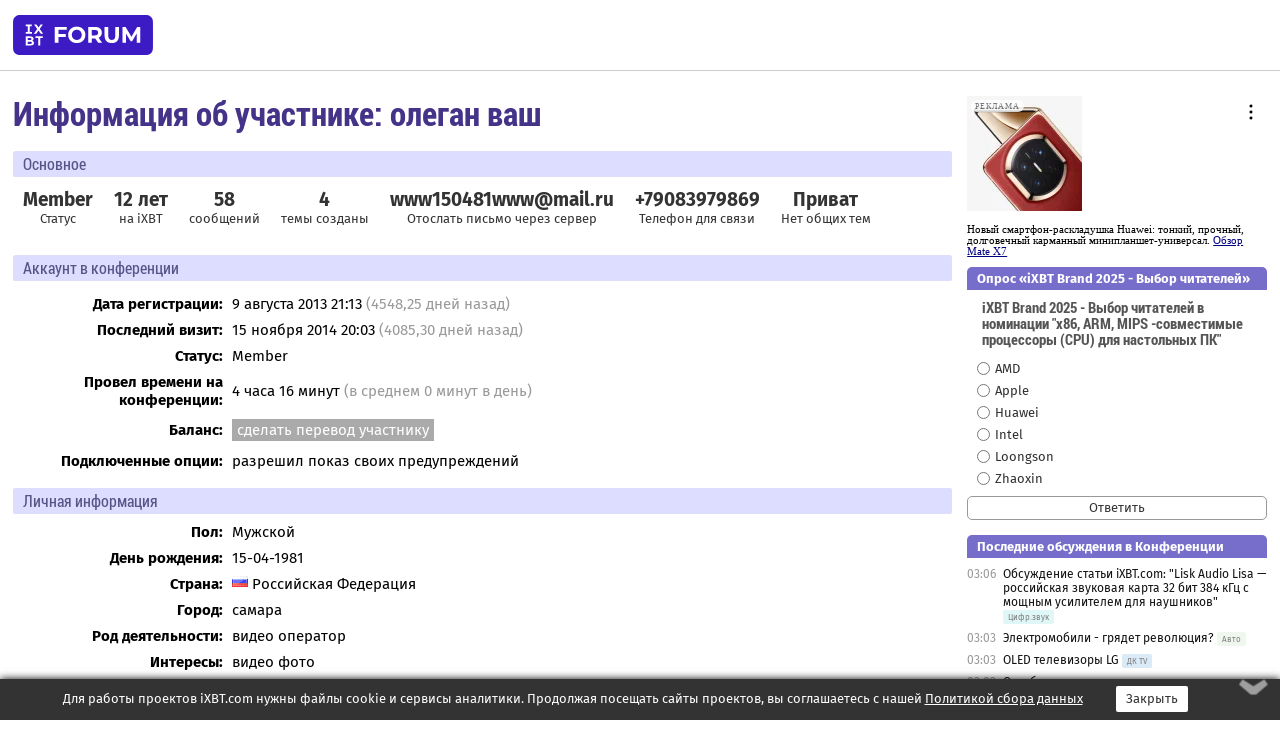

--- FILE ---
content_type: text/html; charset=windows-1251
request_url: https://forum.ixbt.com/users.cgi?id=info:%EE%EB%E5%E3%E0%ED%20%E2%E0%F8
body_size: 6802
content:
<!DOCTYPE html>
<html lang="ru">

<head>
<title>Информация об участнике: олеган ваш - Конференция iXBT.com</title>
<meta name="description" content="forum.iXBT.com - крупнейший форум о технике и технологиях в Рунете">
<meta name="viewport" content="width=device-width, initial-scale=1">
<meta name="theme-color" content="#88c"/>
<link rel="shortcut icon" href="/favicon.ico?2025">
<link rel="apple-touch-icon" href="/favicon-apple-touch-icon.png">
<link rel="icon" type="image/svg+xml" href="/favicon.svg" >
<link rel="manifest" href="/forum.webmanifest">
<link rel="preload" as="script" href="https://ajax.googleapis.com/ajax/libs/jquery/3.2.1/jquery.min.js"> 
<link rel="preload" as="script" href="/main.js?1768899744"> 
<link rel="stylesheet" href="/style.css?1768899744">
<script src="https://ajax.googleapis.com/ajax/libs/jquery/3.2.1/jquery.min.js"></script>
<script src="/main.js?1768899744"></script>
<meta name="robots" content="noindex, nofollow"/>
<script async src="https://yandex.ru/ads/system/header-bidding.js"></script><script type="text/javascript">var aAdvList = [];var adUnits = [];isMobile = false || (window.innerWidth < 740);isDesktop = false || (window.innerWidth > 1080);isPad = false || ((window.innerWidth >= 740) && (window.innerWidth <= 1080));if (isMobile) {adUnits = [{code:'m10',sizes:[[300,250],[336,280],[300,300]],bids:[{bidder:'betweenDigital',params:{placementId:3895019}},{bidder:'otm',params:{placementId:2164}},{bidder:'mytarget',params:{placementId:623218}},{bidder:'mediasniper',params:{placementId:17383}},{bidder:'sape',params:{placementId:875106}}]},{code:'m20',sizes:[[300,250],[336,280],[300,300]],bids:[{bidder:'betweenDigital',params:{placementId:3895020}},{bidder:'otm',params:{placementId:2165}},{bidder:'mytarget',params:{placementId:780304}},{bidder:'mediasniper',params:{placementId:17384}},{bidder:'sape',params:{placementId:875107}}]},{code:'m30',sizes:[[300,250],[336,280],[300,300]],bids:[{bidder:'betweenDigital',params:{placementId:2498312}},{bidder:'otm',params:{placementId:2166}},{bidder:'mytarget',params:{placementId:794229}},{bidder:'mediasniper',params:{placementId:17385}},{bidder:'sape',params:{placementId:875108}}]}];}else {if (isPad || isDesktop) {adUnits = [{code:'h10',sizes:[[728,90],[780,120],[320,50]],bids:[{bidder:'betweenDigital',params:{placementId:2498315}},{bidder:'mytarget',params:{placementId:238731}},{bidder:'mediasniper',params:{placementId:17386}},{bidder:'otm',params:{placementId:2170}},{bidder:'sape',params:{placementId:838316}}]},{code:'h20',sizes:[[728,90],[780,120],[320,50]],bids:[{bidder:'betweenDigital',params:{placementId:3895537}},{bidder:'mytarget',params:{placementId:780292}},{bidder:'mediasniper',params:{placementId:17387}},{bidder:'sape',params:{placementId:875102}},{bidder:'otm',params:{placementId:2171}}]},{code:'h30',sizes:[[728,90],[780,120],[320,50]],bids:[{bidder:'betweenDigital',params:{placementId:3917862}},{bidder:'mytarget',params:{placementId:794263}},{bidder:'mediasniper',params:{placementId:17388}},{bidder:'sape',params:{placementId:875103}},{bidder:'otm',params:{placementId:2172}}]}];}if (isDesktop) {adUnits = adUnits.concat([{code:'v10',sizes:[[300,600],[240,400],[160,600],[120,600],[300,250]],bids:[{bidder:'betweenDigital',params:{placementId:2498313}},{bidder:'mytarget',params:{placementId:238733}},{bidder:'mediasniper',params:{placementId:17389}},{bidder:'otm',params:{placementId:2168}},{bidder:'sape',params:{placementId:875104}}]},{code:'v20',sizes:[[300,600],[240,400],[160,600],[120,600],[300,250]],bids:[{bidder:'betweenDigital',params:{placementId:3895018}},{bidder:'mytarget',params:{placementId:778943}},{bidder:'mediasniper',params:{placementId:17390}},{bidder:'otm',params:{placementId:2169}},{bidder:'sape',params:{placementId:875105}}]}]);}}syncPixels = [{bidder:'betweenDigital',pixels:['https://ads.betweendigital.com/sspmatch?p=33565&r=$' + Date.now()]}];window.YaHeaderBiddingSettings = {biddersMap:{betweenDigital:797430,otm:1556362,sape:2260644,mediasniper:2221582,mytarget:788441},adUnits:adUnits,syncPixels:syncPixels,timeout:800};</script><script>window.yaContextCb = window.yaContextCb || []</script><script async src="https://yandex.ru/ads/system/context.js"></script><style>@media screen and (min-width:740px) {.horb {min-width:728px;max-width:100%;min-height:90px;text-align:center;margin-top:-1px;margin-bottom:-1px;}.mobadv,.mobb {display:none;}}@media screen and (min-width:1080px) {.vertb {text-align:center;margin-bottom:15px;background-color:#f1f1f1;min-height:600px;}}@media screen and (max-width:740px) {.mobb {text-align:center;max-width:100%;overflow:hidden;min-height:280px;}.deskadv,.horb,.vertb,.tgb {display:none;}}</style></head>

<body>
<script>load_counters()</script>

<div class="body_wrapper">
<div class="body_content">
	
<table id="top_menu_wrapper">
<tr><td id="top_menu">


<div class="left_menu_bg"></div>
<div class="left_menu" id="left_menu">
<a href="/" class="mainlogo" title="На главную страницу"></a>
<a href="javascript:;" id="left_menu_close"></a>
<div style="clear:both"></div>

<a href="/?id=all">Свежее</a> 
<a href="/search.cgi">Поиск</a>
<div class="sep"></div>
<div class='cat_title'><i class='fa fa-chevron-down'></i>Общие форумы</div><div class='cat_body'><a href="/?id=4">Техническая поддержка</a><a href="/?id=42">Компьютерный рынок</a><a href="/?id=82">Цифровой / умный дом</a><a href="/?id=79">MacLife</a><a href="/?id=111">Искусственный интеллект: технологии, практика, развитие</a><a href="/?id=78">Рынок труда в IT: образование, работа, карьера, зарплата</a><a href="/?id=100">Коммерческие темы</a></div><div class='cat_title'><i class='fa fa-chevron-down'></i>Специализированные форумы</div><div class='cat_body'><a href="/?id=8">Процессоры</a><a href="/?id=30">Разгон и охлаждение</a><a href="/?id=9">Системные платы</a><a href="/?id=27">Модули памяти</a><a href="/?id=10">Видеосистема</a><a href="/?id=73">TV- и FM-тюнеры, видеовход, видеовыход</a><a href="/?id=29">Цифровое видео: захват, монтаж, обработка</a><a href="/?id=28">Мониторы и другие устройства отображения</a><a href="/?id=20">Цифровое фото</a><a href="/?id=104">Беспилотные летательные аппараты</a><a href="/?id=12">Цифровой звук</a><a href="/?id=90">ProAudio: Профессиональное звуковое оборудование</a><a href="/?id=95">Стереосистемы</a><a href="/?id=60">Домашний кинотеатр: проигрыватели и источники сигнала</a><a href="/?id=61">Домашний кинотеатр: аудиосистема</a><a href="/?id=62">Домашний кинотеатр: ТV и проекторы</a><a href="/?id=11">Магнитные и SSD накопители</a><a href="/?id=31">Оптические носители информации</a><a href="/?id=109">Сетевые носители информации</a><a href="/?id=13">Периферия</a><a href="/?id=49">Корпуса, блоки питания, UPS</a><a href="/?id=14">Сети, сетевые технологии, подключение к интернету</a><a href="/?id=7">Системное администрирование, безопасность</a><a href="/?id=66">Серверы</a><a href="/?id=17">Ноутбуки, нетбуки и ультрабуки</a><a href="/?id=45">Планшеты и электронные книги</a><a href="/?id=16">Мобильные телефоны, смартфоны, кпк, коммуникаторы</a><a href="/?id=75">Мобильные гаджеты</a><a href="/?id=74">Операторы и технологии мобильной связи</a><a href="/?id=88">Телефония, телекоммуникации, офисные АТС</a><a href="/?id=47">Бытовая техника</a></div><div class='cat_title'><i class='fa fa-chevron-down'></i>Программы</div><div class='cat_body'><a href="/?id=22">Программы: OС и системное ПО</a><a href="/?id=23">Программы: Прикладное ПО</a><a href="/?id=76">Программы: Unix-like системы</a><a href="/?id=58">Драйверы</a><a href="/?id=24">Программы: Интернет</a><a href="/?id=26">Программирование</a></div><div class='cat_title'><i class='fa fa-chevron-down'></i>Игры</div><div class='cat_body'><a href="/?id=25">Игры для ПК</a><a href="/?id=87">Игровые консоли (игровые приставки) и игры для них</a></div><div class='cat_title'><i class='fa fa-chevron-down'></i>Авторские форумы</div><div class='cat_body'><a href="/?id=48">Электронные устройства и компоненты</a><a href="/?id=108">Клуб поклонников процессоров Intel</a></div><div class='cat_title'><i class='fa fa-chevron-down'></i>Прочие форумы</div><div class='cat_body'><a href="/?id=15">Общий</a><a href="/?id=54">Современная политика и макроэкономика</a><a href="/?id=55">История</a><a href="/?id=64">Наука, техника, технологии</a><a href="/?id=57">Банки и электронные платежи</a><a href="/?id=43">Криптовалюты, майнинг, blockchain-технологии, NFT</a><a href="/?id=65">Литература, музыка, искусство</a><a href="/?id=63">Кино</a><a href="/?id=70">Автофорум</a><a href="/?id=91">Строительство, ремонт, обустройство дома</a><a href="/?id=71">Спорт и здоровый образ жизни</a><a href="/?id=80">Кулинария, вкусная и здоровая пища, напитки, общепит</a><a href="/?id=72">Отдых, путешествия</a><a href="/?id=103">Семья, личная жизнь, взаимоотношения полов</a><a href="/?id=77">Юмор и несерьезные разговоры</a><a href="/?id=99">Сиюминутное общение, поздравления, онлайн-игры, фан-клубы участников, юмор на грани</a></div><div class='cat_title'><i class='fa fa-chevron-down'></i>Форумы поддержки портала iXBT.com</div><div class='cat_body'><a href="/?id=6">О работе сайта iXBT.com и его проектов (кроме конференции)</a><a href="/?id=97">Отзывы о работе розничных компьютерных компаний</a><a href="/?id=5">О будущем конференции</a></div><div class='cat_title'><i class='fa fa-chevron-down'></i>Архивы конференции</div><div class='cat_body'><a href="/?id=3">Бесплатные объявления KOMOK.com</a><a href="/?id=46">Архив &quot;О Конференции&quot;</a><a href="/?id=36">Архив &quot;Процессоры&quot;</a><a href="/?id=83">Архив &quot;Разгон и охлаждение&quot;</a><a href="/?id=37">Архив &quot;Системные платы&quot;</a><a href="/?id=39">Архив &quot;Модули памяти&quot;</a><a href="/?id=38">Архив &quot;Видеосистема&quot;</a><a href="/?id=59">Архив &quot;Видеозахват&quot;</a><a href="/?id=51">Архив &quot;Мониторы и другие устройства отображения&quot;</a><a href="/?id=84">Архив &quot;Цифровое изображение&quot;</a><a href="/?id=89">Архив &quot;Цифровой звук&quot;</a><a href="/?id=52">Архив &quot;Периферия&quot;</a><a href="/?id=68">Архив &quot;Корпуса, блоки питания, UPS&quot;</a><a href="/?id=86">Архив &quot;Коммуникации: сети и сетевые технологии&quot;</a><a href="/?id=32">Домашний интернет, модемы (архив)</a><a href="/?id=81">Архив &quot;Системное администрирование, безопасность&quot;</a><a href="/?id=41">Архив &quot;Мобильная связь&quot;</a><a href="/?id=112">Программы Microsoft: Windows, Office, Server, Windows Live</a><a href="/?id=67">Архив &quot;OС и системное ПО&quot;</a><a href="/?id=69">Архив &quot;Программы: Интернет&quot;</a><a href="/?id=40">Архив &quot;Программирование&quot;</a><a href="/?id=21">Форум прикладных программистов</a><a href="/?id=53">Архив &quot;Электронные устройства и компоненты&quot;</a><a href="/?id=35">Архив &quot;Околокомпьютерный Флейм & Общий&quot;</a><a href="/?id=34">Архив &quot;Полемика (Злобный Флейм)&quot;</a><a href="/?id=106">Околоавтомобильный Флейм</a><a href="/?id=33">Форум ремонтников</a><a href="/?id=98">Вопросы компании Intel</a><a href="/?id=105">Фотокамеры Samsung</a><a href="/?id=93">Форум о магазине приложений RuStore</a><a href="/?id=110">Форум по продукции компании Huawei</a><a href="/?id=101">Архив &quot;Рынок труда  в IT: вакансии и резюме&quot;</a><a href="/?id=96">Финансовое и корпоративное ПО</a><a href="/?id=94">Программирование: OpenSource</a></div>
<div class="sep"></div>
<div class='cat_title'><i class='fa fa-chevron-down'></i>Справка и сервисы</div>
<div class='cat_body'>
<a href="/?id=rules">Правила конференции</a>
<a href="/?id=faq">FAQ по конференции</a>
<a href="/users.cgi?id=admin" onclick="left_menu_close(); faq_open();return false;">Связаться с администрацией</a>
<a href="/users.cgi?id=list">Список участников</a>
<a href="/?id=stats">Cтатистика</a>
<a href="/?id=votingmodinfo">Опросы оценки обстановки в форумах</a>
<a href="/?id=votings">Опросы</a>
<a href="/users.cgi?id=moderatorform">Хотите стать модератором?</a>
</div>
<div class='cat_title'><i class='fa fa-chevron-down'></i>Другие проекты iXBT.com</div>
<div class='cat_body'>
<a target="_blank" rel="noopener" href="https://ixbt.com/">iXBT.com</a>
<a target="_blank" rel="noopener" href="https://www.ixbt.com/live/">Блоги</a>
<a target="_blank" rel="noopener" href="https://ixbt.games/">Games</a>
<a target="_blank" rel="noopener" href="https://ixbt.video/">Видео</a>
<a target="_blank" rel="noopener" href="https://ixbt.market/">Market</a>
<a target="_blank" rel="noopener" href="https://prosound.ixbt.com/">Prosound</a>
<a target="_blank" rel="noopener" href="https://smb.ixbt.com/">ПроБизнес</a>
</div>
<div class="cat_footer">
<a target="_blank" href="/?id=rules:cookie">Политика использования cookie</a>
<a target="_blank" href="/?id=rules:persdatapolicy">Политика защиты и обработки персональных данных</a>
<a target="_blank" href="https://www.ixbt.com/page/advert.html">Размещение рекламы</a>
<a target="_blank" rel="noopener" style="margin-top:10px; color:#999" href="https://www.ixbt.com/">© iXBT.com 1999-2026</a>
</div>

</div>


<a class="top mainlogo" href="/" title="На главную страницу"></a>

<div class="top" id="top_menu_list"></div>


<div class="top" id="top_menu_all"><a class="top" href="/?id=all" title="Свежее"><span class="text">Свежее</span><span class="icon"><i class="far fa-list-alt"></i></span></a></div><div class="top"><a class="top" href="/users.cgi?id=register"><span class="text">Зарегистрироваться</span><span class="icon"><i class="fa fa-sign-in-alt"></i>
</span></a></div>



<div class="top" id="honor"><a class="top" data-menuitem="honor" href="https://www.ixbt.com/cgi-bin/click_i.cgi?id=126656&pg=6693135" target="_blank"><div><img src="2021-honor-logo2.svg"></div></a></div>
<div class="top right last" id="top_menu_login"><a class="top" href="javascript:;" onClick="box_login(0)" title="Войти"><span class="login"><svg xmlns="http://www.w3.org/2000/svg" viewBox="0 0 18 18" width="16" height="16"><path d="M9 0C6.4 0 4.2 2.1 4.2 4.8c0 2.6 2.1 4.8 4.8 4.8s4.8-2.1 4.8-4.8C13.8 2.1 11.6 0 9 0zm0 7.5c-1.5 0-2.8-1.2-2.8-2.8S7.5 2 9 2s2.8 1.2 2.8 2.8S10.5 7.5 9 7.5zM14.5 12c-1.9-1.1-4-1.4-5.5-1.4S5.4 11 3.5 12C1.6 13.1 0 15 0 18h2c0-2.1 1.1-3.4 2.5-4.2 1.5-.9 3.3-1.2 4.5-1.2s3 .3 4.5 1.1c1.4.8 2.5 2.1 2.5 4.2h2c0-2.9-1.6-4.8-3.5-5.9z" fill="currentColor"></path></svg>Войти</span></a></div>


<div class="top right" id="top_menu_search"><a class="top" href="/search.cgi" title="Поиск"><svg xmlns="http://www.w3.org/2000/svg" viewBox="0 0 512 512" width="23" height="23"><path d="M416 208c0 45.9-22.868 96.69-47.968 131.09l124.697 125c12.485 12.516 15.65 24.505 3.15 37.005-12.5 12.5-26.079 14.105-38.579 1.605L330.7 376c-34.4 25.2-76.8 40-122.7 40C93.1 416 0 322.9 0 208S93.1 0 208 0s208 93.1 208 208zM208 368c79.53 0 160-80.471 160-160S287.53 48 208 48 48 128.471 48 208s80.47 160 160 160z" fill="currentColor"></path></svg></a></div>

</td></tr></table>
<script>
var topmenulist = [['Общие форумы',[4,42,82,79,111,78,100]],['Специализированные форумы',[8,30,9,27,10,73,29,28,20,104,12,90,95,60,61,62,11,31,109,13,49,14,7,66,17,45,16,75,74,88,47]],['Программы',[22,23,76,58,24,26]],['Игры',[25,87]],['Авторские форумы',[48,108]],['Прочие форумы',[15,54,55,64,57,43,65,63,70,91,71,80,72,103,77,99]],['Форумы поддержки портала iXBT.com',[6,97,5]]];
top_menu_init();
setTimeout("setSize();", 100);
var user_premium=0, fav_count=0, menu_forum_number='', rc_time='29484010', show_avatars="", show_topic_date=0, postform_key="", user_forumpage_topics=""; 

</script>

	



	<div class="body_content_table"><div class="column left">

<div class="folders"><div class="links"></div><div class="title">Информация об участнике: олеган ваш</div></div>

<div class="info_block ">
<div class="title">Основное</div>



<div class="sub"><div class="bold">Member</div>Статус</div>

<div class="sub"><div class="bold">12 лет</div>на iXBT</div>
<div class="sub"><div class="bold">58</div>сообщений</div><div class="sub"><div class="bold">4</div>темы созданы</div>






<div class="sub"><div class="bold">
<script>
text1='www150481www'+'%40'+'mail.ru';
text2=text1.replace(/%40/ig, "@");
document.write('<a href="'+'mai'+'lto:'+text1+'">'+text2+'</a>')
</script></div><a href="/users.cgi?id=email:%EE%EB%E5%E3%E0%ED%20%E2%E0%F8">Отослать письмо через сервер</a></div><div class="sub"><div class="bold"><a href="tel:+79083979869">+79083979869</a></div>Телефон для связи</div>
<div class="sub"><a href="/post.cgi?id=private:%EE%EB%E5%E3%E0%ED%20%E2%E0%F8"><div class="bold">Приват</div>Нет общих тем</a></div>
</div>





<div class="info_block">
<table>
<tr><td colspan=2 style="padding:0 0 10px 0"><div class="title">Аккаунт в конференции</div></td></tr>

<tr><th>Дата регистрации:</th><td>9 августа 2013 21:13 <span class='gray'>(4548,25 дней назад)</span></td></tr>
<tr><th style="vertical-align:middle">Последний визит:</th><td style="vertical-align:middle">15 ноября 2014 20:03 <span class='gray'>(4085,30 дней назад)</span></td></tr>
<tr><th>Статус:</th><td>Member</td></tr>


<tr><th><span title='Статистика подсчитывается с 16 июня 2008 года'>Провел времени на конференции</span>:</th><td>4 часа 16 минут <span class='gray'>(в среднем 0 минут в день)</span></td></tr>
<tr><th style="line-height: 1.9">Баланс:</th><td> <a href="/?id=cabinet:pay_transfer&to_nick_id=1019539" class="boxgray">сделать перевод участнику</a></td></tr>

<tr><th>Подключенные опции:</th><td>разрешил показ своих предупреждений</td></tr>

<tr><td colspan=2 style="padding-bottom: 10px"></td></tr>
<tr><td colspan=2 style="padding:0 0 5px 0"><div class="title">Личная информация </div></td></tr>
<tr><th>Пол:</th><td>Мужской</td></tr><tr><th>День рождения:</th><td>15-04-1981</td></tr><tr><th>Страна:</th><td><span class="flag ru left"></span> Российская Федерация</td></tr><tr><th>Город:</th><td>самара</td></tr><tr><th>Род деятельности:</th><td>видео оператор</td></tr><tr><th>Интересы:</th><td>видео фото</td></tr><tr><th>Домашняя страница:</th><td><a href="http://vk.com/ozhulev81#/ozhulev81" target="_blank">http://vk.com/ozhulev81#/ozhulev81</a></td></tr>
</table>

</div>
<div class="info_block"><div class="title">Статистика сообщений</div><table class='posts'><tr><td rowspan=2>Форум</td><td align=center rowspan=2>№ в<br>ТОП</td><td align=center colspan=2>Ответов</td><td align=center colspan=4>Благодарностей</td><td align=center colspan=2>Порицаний</td></tr><tr><td align=center>&nbsp;</td><td align=center>%</td><td align=center>Дал</td><td align=center>Получил</td><td align=center>Дал кр</td><td align=center>Получил кр</td><td align=center>Дал</td><td align=center>Получил</td></tr><tr class="over"><td bgcolor="#F0FFF0"><a href="/search.cgi?user=%20%EE%EB%E5%E3%E0%ED%20%E2%E0%F8&forums=4&date_days=4549" title="Поиск сообщений в форуме">1. Техническая поддержка</a></td><td align=center></td><td align=center>50</td><td align=center>86,21</td><td align=center></td><td align=center></td><td align=center></td><td align=center></td><td align=center></td><td align=center></td></tr><tr class="over"><td bgcolor="#D0F0E0"><a href="/search.cgi?user=%20%EE%EB%E5%E3%E0%ED%20%E2%E0%F8&forums=29&date_days=4549" title="Поиск сообщений в форуме">2. Цифровое видео: захват, монтаж, обработка</a></td><td align=center></td><td align=center>5</td><td align=center>8,62</td><td align=center></td><td align=center></td><td align=center></td><td align=center></td><td align=center></td><td align=center></td></tr><tr class="over"><td bgcolor="#FFF0C0"><a href="/search.cgi?user=%20%EE%EB%E5%E3%E0%ED%20%E2%E0%F8&forums=11&date_days=4549" title="Поиск сообщений в форуме">3. Магнитные и SSD накопители</a></td><td align=center></td><td align=center>3</td><td align=center>5,17</td><td align=center></td><td align=center></td><td align=center></td><td align=center></td><td align=center></td><td align=center></td></tr><tr class='over'><td align=right>Всего:&nbsp;</td><td></td><td align=center>58</td><td align=center>100</td><td align=center></td><td align=center></td><td align=center></td><td align=center></td><td align=center></td><td align=center></td></tr><tr><td align=right>Среднее число сообщений в день:&nbsp;</td><td></td><td colspan=1 align=center>0,01</td></tr></table></div>
<div class="info_block"><div class="title">Последние сообщения <a class="boxgray" style="font-size:11pt; margin-left:10px" href="/?id=userposts:%EE%EB%E5%E3%E0%ED%20%E2%E0%F8&sort=user&showmess=true">подробнее</a> <a class="boxgray" style="font-size:11pt; margin-left:5px"href="/search.cgi?user=%20%EE%EB%E5%E3%E0%ED%20%E2%E0%F8&date_days=4549">поиск всех сообщений</a></div><table class="posts last"><tr class="over"><td bgcolor="#D0F0E0" nowrap align=right><a href="topic.cgi?id=29:35583#17">15.11.2014 19:59</a></td><td><a href="topic.cgi?id=29:35583">Запись звука на видео камеру.</a></td></tr>
<tr class="over"><td bgcolor="#F0FFF0" nowrap align=right><a href="topic.cgi?id=4:122126#9">28.08.2013 21:45</a></td><td><a href="topic.cgi?id=4:122126">Вылетает программа Pinnacle Studio 16.</a></td></tr>
<tr class="over"><td bgcolor="#F0FFF0" nowrap align=right><a href="topic.cgi?id=4:121988#12">14.08.2013 21:48</a></td><td><a href="topic.cgi?id=4:121988">На рабочем столе вылезла надпись.</a></td></tr>
<tr class="over"><td bgcolor="#F0FFF0" nowrap align=right><a href="topic.cgi?id=4:121946#11">14.08.2013 19:47</a></td><td><a href="topic.cgi?id=4:121946">Подключение телевизора в качестве 2 монитора через кабель VGA-3RCA KRAMER C-GM/3RVM-3 0.9 м к компьютеру</a></td></tr>
<tr class="over"><td bgcolor="#F0FFF0" nowrap align=right><a href="topic.cgi?id=4:114297-50#1514">11.08.2013 17:17</a></td><td><a href="topic.cgi?id=4:114297">Помощь в борьбе с вирусами (чтение инструкции в шапке темы обязательно!)</a></td></tr>
</table></div>








</div>
<script>print_rc('','<div class="deskadv"><div class="tgb tgb_bordered" id="tgb11"><\/div><\/div><script>if (isDesktop) {window.yaContextCb.push(()=>{Ya.adfoxCode.create({ownerId:263225,containerId:\'tgb11\',params:{p1:\'bzjhc\',p2:\'fugq\',puid1:\'y\',puid2:\'m\'}})})}<\/script>','<div class="deskadv" id="v-10"><div class="vertb vertb1" id="v10"><\/div><\/div><script>if (isDesktop) {window.yaContextCb.push(()=>{Ya.adfoxCode.create({ownerId:263225,containerId:\'v10\',params:{pp:\'max\',ps:\'cpss\',p2:\'ftrh\',puid1:\'y\',puid2:\'m\',puid1:\'\',puid2:\'\',puid10:\'forum\'}})})}<\/script>','<div class="deskadv" id="v-20"><div class="vertb vertb1" id="v20"><\/div><\/div><script>if (isDesktop) {window.yaContextCb.push(()=>{Ya.adfoxCode.create({ownerId:263225,containerId:\'v20\',params:{pp:\'may\',ps:\'cpss\',p2:\'ftrh\',puid1:\'y\',puid2:\'m\',puid1:\'\',puid2:\'\',puid10:\'forum\'}})})}<\/script>')</script>
</div>
</div>

<script>print_footer('<div class="mobadv ban280" id="m-30"><div class="mobb mobb2" id="m30"><\/div><\/div><script>if (isMobile) {window.yaContextCb.push(()=>{Ya.adfoxCode.create({ownerId:263225,containerId:\'m30\',params:{pp:\'men\',ps:\'cpss\',p2:\'ftsc\',puid1:\'y\',puid2:\'m\',puid1:\'\',puid2:\'\',puid10:\'forum\'}})})}<\/script>');</script>
</div>

</body>
</html>


--- FILE ---
content_type: application/javascript; charset=windows-1251
request_url: https://forum.ixbt.com/rc_data.js?undefined
body_size: 9166
content:
rss={};
rss['main']=['<a href="http://www.ixbt.com/">Статьи iXBT.com</a>',[['18:45<b>вчера</b>','https://www.ixbt.com/ds/khadas-tea-pro-review.html','Портативный ЦАП/усилитель Khadas Tea Pro: в гармонии со смартфоном'],['13:00<b>вчера</b>','https://www.ixbt.com/home/polaris-pvcw-0101-review.html','Вертикальный моющий пылесос Polaris PVCW 0101: время работы до 50 минут, 5 разных насадок, отключаемая голосовая озвучка'],['11:15<b>вчера</b>','https://www.ixbt.com/platform/gigabyte-x670e-aorus-pro-x-review.html','Материнская плата Gigabyte X670E Aorus Pro X на чипсете AMD X670E: аналог топового решения на основе AMD X870E, но с более адекватной ценой'],['<b>2 дня назад</b>','https://www.ixbt.com/supply/deepcool-ch160-review.html','Корпус DeepCool CH160: оснащенная ручкой для переноски и весьма компактная модель под платы Mini-ITX'],['<b>2 дня назад</b>','https://www.ixbt.com/home/steba-hw3-review.html','Диспенсер горячей воды (проточный водонагреватель) Steba HW 3 Digital Fast: 4-литровый бак, широкий диапазон температурных настроек и защита от детей'],['<b>2 дня назад</b>','https://www.ixbt.com/mobile/huawei-mate-x7-review.html','Смартфон-раскладушка Huawei Mate X7: тонкий, прочный, долговечный карманный минипланшет-универсал'],['<b>3 дня назад</b>','https://www.ixbt.com/3dv/video-chart-0126.html','Выбираем лучшую видеокарту на январь 2026 года на основе сравнения 30 ускорителей 3D-графики в 28 тестах (с и без RT/DLSS/FSR/XeSS) в 3 разрешениях'],['<b>3 дня назад</b>','https://www.ixbt.com/home/redmond-mc128-review.html','Мультиварка Redmond («Редмонд») МС128: миниатюрная полнофункциональная модель для небольшой кухни'],['<b>3 дня назад</b>','https://www.ixbt.com/printers/xppen-artist-ultra-16-review.html','Интерактивный монитор XPPen Artist Ultra 16: топовый планшет для рисования с экраном 4K OLED'],['<b>4 дня назад</b>','https://www.ixbt.com/home/garlyn-master-style-elite-review.html','Фен-стайлер Garlyn Master Style Elite: современный помощник в сушке и укладке волос']]];
rss['other']=['<a href="http://www.ixbt.com/news/">Новости iXBT.com</a>',[['02:57','https://www.ixbt.com/news/2026/01/22/iskusstvennyj-intellekt-i-skorb-novoe-issledovanie-fiksiruet-rost-voskreshenij-po-vsemu-miru.html','Искусственный интеллект и скорбь: новое исследование фиксирует рост «воскрешений» по всему миру'],['02:48','https://www.ixbt.com/news/2026/01/22/v-centre-mlechnogo-puti-vpervye-zaregistrirovany-redkie-vspyshki-belyh-karlikov-v-millimetrovom-diapazone.html','В центре Млечного Пути впервые зарегистрированы редкие вспышки белых карликов в миллиметровом диапазоне'],['02:41','https://www.ixbt.com/news/2026/01/22/razgadana-tajna-rosta-sverhmassivnyh-chjornyh-dyr-v-rannej-vselennoj-bez-tjazhjolyh-zarodyshej.html','Разгадана тайна роста сверхмассивных чёрных дыр в ранней Вселенной без «тяжёлых зародышей»'],['02:31','https://www.ixbt.com/news/2026/01/22/vpervye-za-predelami-lokalnoj-vselennoj-obnaruzhen-zhjoltyj-sverhgigant.html','Впервые за пределами локальной Вселенной обнаружен жёлтый сверхгигант'],['01:20','https://www.ixbt.com/news/2026/01/22/samsung-2025-19-vivo.html','Samsung теряет ключевой рынок: продажи смартфонов в Индии в 2025 году упали на 19%, устройства Vivo продаются куда лучше'],['01:07','https://www.ixbt.com/news/2026/01/22/nissan-x-trail-rogue.html','Владельцы Nissan X-Trail (Rogue) подают в суд на автопроизводителя — задние стекла внезапно «взрываются»'],['01:04','https://www.ixbt.com/news/2026/01/22/jekipazh-crew11-na-presskonferencii-prokommentiroval-dosrochnoe-zavershenie-missii.html','Экипаж Crew-11 на пресс-конференции прокомментировал досрочное завершение миссии'],['00:59','https://www.ixbt.com/news/2026/01/22/apple-chatgpt-siri.html','Apple готовит полноценный ответ на ChatGPT в виде чат-бота Siri и совершенно новое устройство в виде ИИ-значка'],['00:51','https://www.ixbt.com/news/2026/01/22/ryzen-ai-max-ssd-zotac-zbox-magnus-eamax.html','Двухлитровый мини-ПК с мощнейшим процессором Ryzen AI Max и местом для трёх SSD. Представлен Zotac Zbox Magnus EAMAX'],['00:50','https://www.ixbt.com/news/2026/01/22/10-001-38-80-realme-p4-power-29.html','10 001 мАч, 38 дней в режиме ожидания, 80 Вт: Realme P4 Power с рекордной батареей представят 29 января']]];
rss[8]=['<a href="http://www.ixbt.com/">Новости CPU от iXBT.com</a>',[['22:55<b>вчера</b>','https://www.ixbt.com/news/2026/01/21/v-rossii-pojavitsjamegakorporacija-po-proizvodstvu-processorov--nachnut-s-28nanometrovyh-chipov.html','В России появится мегакорпорация по производству процессоров — начнут с 28-нанометровых чипов'],['20:34<b>вчера</b>','https://www.ixbt.com/news/2026/01/21/core-i9-12900k-core-i9-12700k-cpu-alder-lake-intel.html','Пришло время попрощаться с Core i9-12900K, Core i7-12700K и другими CPU линейки Alder Lake: Intel снимает эти процессоры с производства'],['19:26<b>вчера</b>','https://www.ixbt.com/news/2026/01/21/nvidia-apple-tsmc.html','ИИ меняет рынок полупроводников: Nvidia впервые за много лет обошла Apple по объёму заказов у TSMC'],['<b>2 дня назад</b>','https://www.ixbt.com/news/2026/01/20/samsung-exynos-2600-heat-pass-block-hpb.html','Разработка Samsung для Exynos 2600 появится и в платформах других компаний. Технология Heat Pass Block (HPB) позволит снизить нагрев'],['<b>2 дня назад</b>','https://www.ixbt.com/news/2026/01/20/intel-vyigrala-krupnyj-kontrakt-ministerstva-vojny-ssha-ona-budet-razrabatyvat-i-postavljat-chipy-v-ramkah-kontrakta.html','Intel выиграла крупный контракт Министерства войны США. Она будет разрабатывать и поставлять чипы в рамках контракта SHIELD'],['<b>2 дня назад</b>','https://www.ixbt.com/news/2026/01/20/x86-arm-soc-nvidia-n1-n1x.html','Битва x86 и Arm грянет с новой силой. Ноутбуки с SoC Nvidia N1/N1X выйдут уже во втором квартале'],['<b>2 дня назад</b>','https://www.ixbt.com/news/2026/01/20/razrabotchiki-rossijskogo-litografa-zapustili-moshnuju-liniju-korpusirovanija-chipov.html','Разработчики российского литографа запустили мощную линию корпусирования чипов'],['<b>3 дня назад</b>','https://www.ixbt.com/news/2026/01/19/zapusk-uzhe-v-avguste-i-bez-vsjakih-problem-s-dostupnostju-pamjati-uskoriteli-dlja-ii-nvidia-rubin-uzhe-v-jetomu-godu.html','Запуск уже в августе и без всяких проблем с доступностью памяти. Ускорители для ИИ Nvidia Rubin уже в этому году будут доступны самым крупным клиентам'],['<b>3 дня назад</b>','https://www.ixbt.com/news/2026/01/19/samsung-euv-2-2026.html','Samsung начнёт тестирование EUV-литографии в США в марте, полноценное производство 2-нанометровых чипов — во второй половине 2026 года'],['<b>3 дня назад</b>','https://www.ixbt.com/news/2026/01/19/8-amd-5-75-ryzen-7-9850x3d.html','Новый игровой 8-ядерник AMD с большим кэшем, способный держать 5,75 ГГц на всех ядрах: Ryzen 7 9850X3D засветился в тесте']]];
rss[10]=['<a href="http://www.ixbt.com/">Новости 3D-видео от iXBT.com</a>',[['18:19<b>вчера</b>','https://www.ixbt.com/news/2026/01/21/intel-arc-b70-pro.html','Intel вскоре выпустит свою лучшую видеокарту текущего поколения, но пока не для геймеров. К выходу готовится Arc B70 Pro'],['17:25<b>вчера</b>','https://www.ixbt.com/news/2026/01/21/amazon-geforce-rtx-5080-1850.html','Amazon по ошибке подарил покупателю GeForce RTX 5080 за 1850 долларов'],['<b>2 дня назад</b>','https://www.ixbt.com/news/2026/01/20/geforce-rtx-5080.html','Пользователь заказал GeForce RTX 5080, а её подменили, но на другую вполне современную видеокарту'],['<b>2 дня назад</b>','https://www.ixbt.com/news/2026/01/20/videokarty-podorozhajut-eshjo-silnee-nvidia-povysila-ceny-na-nabory-pamjati-a-msi-povyshaet-ceny-dlja-distributorov.html','Видеокарты подорожают ещё сильнее. Nvidia повысила цены на наборы памяти, а MSI повышает цены для дистрибуторов'],['<b>3 дня назад</b>','https://www.ixbt.com/news/2026/01/19/geforce-rtx-5070-ti-radeon-rx-9070-xt-amazon.html','Покупатели отворачиваются от подорожавших GeForce RTX 5070 Ti и Radeon RX 9070 XT: эти ускорители вылетели из топа продаж Amazon в США'],['<b>3 дня назад</b>','https://www.ixbt.com/news/2026/01/19/zephyr-geforce-rtx-4070-ti-super-mini-itx.html','Zephyr создаёт первую на рынке GeForce RTX 4070 Ti Super формата Mini-ITX '],['<b>3 дня назад</b>','https://www.ixbt.com/news/2026/01/19/jekranov-v-korpusah-i-videokartah-bylo-malo-zalman-vstroila-jekran-v-derzhatel-videokarty-i-jeto-interesnaja-ideja.html','Экранов в корпусах и видеокартах было мало: Zalman встроила экран в держатель видеокарты, и это интересная идея'],['<b>3 дня назад</b>','https://www.ixbt.com/news/2026/01/19/geforce-rtx-4080-rtx-3060.html','Купил GeForce RTX 4080, а оказалось, что внутри чип от RTX 3060. Китайский блогер показал очередную схему мошенничества'],['<b>3 дня назад</b>','https://www.ixbt.com/news/2026/01/19/geforce-dns-gtx-1660-ti-rtx-2060-rtx-3060.html','Ретро-видеокарты GeForce снова в России: в DNS стартовали продажи «новых» GTX 1660 Ti, RTX 2060 и RTX 3060'],['<b>3 дня назад</b>','https://www.ixbt.com/news/2026/01/19/geforce-gtx-1050-ti-10.html','В России вновь начали продавать GeForce GTX 1050 Ti — этой видеокарте уже 10 лет']]];
rss[12]=['<a href="http://www.ixbt.com/">Новости (цифровой звук) от iXBT.com</a>',[['00:59','https://www.ixbt.com/news/2026/01/22/apple-chatgpt-siri.html','Apple готовит полноценный ответ на ChatGPT в виде чат-бота Siri и совершенно новое устройство в виде ИИ-значка'],['18:41<b>вчера</b>','https://www.ixbt.com/news/2026/01/21/openai-objazalas-oplachivat-svoi-rashody-na-cod-sama-chtoby-zhiteli-sosednih-regionov-ne-platili-bolshe-za.html','OpenAI обязалась оплачивать свои расходы на ЦОД сама, чтобы жители соседних регионов не платили больше за электроэнергию'],['16:47<b>вчера</b>','https://www.ixbt.com/news/2026/01/21/japonija-zapustila-jadernyj-reaktor-vpervye-posle-fukusimy.html','Япония возобновила работу ядерного реактора №6 впервые после Фукусимы'],['16:39<b>вчера</b>','https://www.ixbt.com/news/2026/01/21/siemens-general-electric.html','Россия полностью освоила ремонт и обслуживание сложнейших турбин Siemens и General Electric'],['14:30<b>вчера</b>','https://www.ixbt.com/news/2026/01/21/nviida-anna-s-archive.html','Nvidia обвиняют в том, что она использовала миллионы книг из пиратской библиотеки Anna&apos;s Archive для обучения ИИ'],['11:20<b>вчера</b>','https://www.ixbt.com/news/2026/01/21/vo-vkontakte-pojavilis-shopsy-ot-avtorov-kontenta.html','Во «ВКонтакте» появились «шопсы» от авторов контента'],['10:01<b>вчера</b>','https://www.ixbt.com/news/2026/01/21/mts-zapustil-treidin-na-umnye-kolonki-i-chasy.html','МТС запустил трейд-ин на умные колонки и часы'],['08:02<b>вчера</b>','https://www.ixbt.com/news/2026/01/21/atommash-obespechit-oborudovaniem-ajes-akkuju-i-jeldabaa.html','«Атоммаш» обеспечит оборудованием АЭС «Аккую» и «Эль-Дабаа»'],['<b>2 дня назад</b>','https://www.ixbt.com/news/2026/01/20/centry-obrabotki-dannyh-stali-samym-bystrorastushim-segmentom-na-rynke-stroitelstva-ssha.html','Центры обработки данных стали самым быстрорастущим сегментом на рынке строительства США'],['<b>2 дня назад</b>','https://www.ixbt.com/news/2026/01/20/prodolzhit-slushat-s-mesta-do-kotorogo-dochital-spotify-testiruet-sinhronizaciju-audioknig-s-bumazhnymi-izdanijami.html','Продолжить слушать с места, до которого дочитал: Spotify тестирует синхронизацию аудиокниг с бумажными изданиями']]];
rss[16]=['<a href="http://www.ixbt.com/">Мобильные новости от iXBT.com</a>',[['01:20','https://www.ixbt.com/news/2026/01/22/samsung-2025-19-vivo.html','Samsung теряет ключевой рынок: продажи смартфонов в Индии в 2025 году упали на 19%, устройства Vivo продаются куда лучше'],['00:50','https://www.ixbt.com/news/2026/01/22/10-001-38-80-realme-p4-power-29.html','10 001 мАч, 38 дней в режиме ожидания, 80 Вт: Realme P4 Power с рекордной батареей представят 29 января'],['00:39','https://www.ixbt.com/news/2026/01/22/17-600-120-full-hd-8849-tank-x.html','17 600 мАч, 120 Вт, встроенный проектор с разрешением Full HD, ночное видение и сверхъяркий фонарь: представлен неубиваемый смартфон 8849 Tank X'],['19:44<b>вчера</b>','https://www.ixbt.com/news/2026/01/21/samsung-galaxy-s26-galaxy-s26-plus-galaxy-s26-ultra.html','Раскрыты даты предзаказов и старта предпродаж Samsung Galaxy S26, Galaxy S26 Plus и Galaxy S26 Ultra — ждать осталось недолго'],['18:30<b>вчера</b>','https://www.ixbt.com/news/2026/01/21/iphone-boe-apple-samsung.html','Китайские экраны в iPhone станут встречаться немного реже. Из-за проблем у BOE компания Apple передала половину её заказов компании Samsung'],['14:33<b>вчера</b>','https://www.ixbt.com/news/2026/01/21/samsung-galaxy-s26-2.html','Официальный скриншот выдал уникальную «фишку» экрана Samsung Galaxy S26'],['14:21<b>вчера</b>','https://www.ixbt.com/news/2026/01/21/700-motorola-signature.html','Тонкий и лёгкий флагман с американской родословной будет стоить менее 700 долларов. Раскрыты цены на Motorola Signature'],['13:27<b>вчера</b>','https://www.ixbt.com/news/2026/01/21/unihertz-titan-2-elite.html','Почти квадратный экран и физическая клавиатура. Представлен Unihertz Titan 2 Elite'],['13:24<b>вчера</b>','https://www.ixbt.com/news/2026/01/21/dve-treti-regionov-rossii-zapustili-zapis-ko-vrachu-cherez-max.html','Две трети регионов России запустили запись к врачу через Max'],['12:58<b>вчера</b>','https://www.ixbt.com/news/2026/01/21/samsung-galaxy-s26.html','«Магнитная революция»: первый магнитный внешний аккумулятор Samsung выйдет вместе с Galaxy S26']]];
rss[49]=['<a href="http://www.ixbt.com/">Новости (корпуса, блоки питания, UPS) от iXBT.com</a>',[['13:16<b>вчера</b>','https://www.ixbt.com/news/2026/01/21/v-gorah-severnoj-korei-zapustili-moshnejshuju-solnechnuju-jelektrostanciju--i-jeto-tolko-nachalo.html','В горах Северной Кореи запустили мощнейшую солнечную электростанцию — и это только начало'],['<b>2 дня назад</b>','https://www.ixbt.com/news/2026/01/20/thunderbolt-5-ssd-terramaster-d1-ssd-pro.html','Это корпус-радиатор с Thunderbolt 5 для создания внешнего SSD. Представлен TerraMaster D1 SSD Pro'],['<b>2 дня назад</b>','https://www.ixbt.com/news/2026/01/20/iphone-nubia-red-magic-45w.html','Подойдёт для iPhone и не только. Представлен магнитный внешний аккумулятор Nubia Red Magic 45W'],['<b>2 дня назад</b>','https://www.ixbt.com/news/2026/01/20/vybivaet-avtomaty-peregrevajutsja-bloki-pitanija-peregorajut-udliniteli-rossijane-zhalujutsja-na-zarjadku-tehniki-apple.html','Выбивает автоматы, перегреваются блоки питания, перегорают удлинители: россияне жалуются на зарядку техники Apple из Европы'],['<b>2 дня назад</b>','https://www.ixbt.com/news/2026/01/20/akasa-viper-h6l-m2.html','Представлен Akasa Viper H6L M2: низкопрофильный, но весьма мощный и тихий кулер'],['<b>3 дня назад</b>','https://www.ixbt.com/news/2026/01/19/cuktech-15-air-15-000-65.html','Представлен Cuktech 15 Air: портативный аккумулятор ёмкостью 15 000 мАч в компактном корпусе, способный выдать 65 Вт'],['<b>3 дня назад</b>','https://www.ixbt.com/news/2026/01/19/zalman-acrux-ii-platinum-850-1000-1200.html','Zalman представила модульные БП Acrux II Platinum мощностью 850, 1000 и 1200 Вт'],['<b>3 дня назад</b>','https://www.ixbt.com/news/2026/01/19/xiaomi-vypustila-odin-iz-samyh-tonkih-vneshnih-akkumuljatorov-v-mire.html','Xiaomi выпустила один из самых тонких внешних аккумуляторов в мире'],['<b>4 дня назад</b>','https://www.ixbt.com/news/2026/01/18/20-000-100-ugreen-magflow-2-1.html','20 000 мА·ч, сразу две беспроводные зарядки, встроенный экран и плетеный кабель до 100 Вт. Представлено гибридное устройство Ugreen MagFlow 2-в-1'],['<b>5 дней назад</b>','https://www.ixbt.com/news/2026/01/17/evropejskaja-razrabotka-izmenit-cod-sistema-passivnogo-ohlazhdenija-sozdannaja-na-3dprintere-ohlazhdaet-chipy-bez.html','Европейская разработка изменит ЦОД? Система пассивного охлаждения, созданная на 3D-принтере, охлаждает чипы без вентиляторов и насосов.']]];
rss[62]=['<a href="http://www.ixbt.com/">Новости (проекторы, кино и ДК) от iXBT.com</a>',[['00:59','https://www.ixbt.com/news/2026/01/22/apple-chatgpt-siri.html','Apple готовит полноценный ответ на ChatGPT в виде чат-бота Siri и совершенно новое устройство в виде ИИ-значка'],['18:41<b>вчера</b>','https://www.ixbt.com/news/2026/01/21/openai-objazalas-oplachivat-svoi-rashody-na-cod-sama-chtoby-zhiteli-sosednih-regionov-ne-platili-bolshe-za.html','OpenAI обязалась оплачивать свои расходы на ЦОД сама, чтобы жители соседних регионов не платили больше за электроэнергию'],['16:47<b>вчера</b>','https://www.ixbt.com/news/2026/01/21/japonija-zapustila-jadernyj-reaktor-vpervye-posle-fukusimy.html','Япония возобновила работу ядерного реактора №6 впервые после Фукусимы'],['16:39<b>вчера</b>','https://www.ixbt.com/news/2026/01/21/siemens-general-electric.html','Россия полностью освоила ремонт и обслуживание сложнейших турбин Siemens и General Electric'],['14:30<b>вчера</b>','https://www.ixbt.com/news/2026/01/21/nviida-anna-s-archive.html','Nvidia обвиняют в том, что она использовала миллионы книг из пиратской библиотеки Anna&apos;s Archive для обучения ИИ'],['11:20<b>вчера</b>','https://www.ixbt.com/news/2026/01/21/vo-vkontakte-pojavilis-shopsy-ot-avtorov-kontenta.html','Во «ВКонтакте» появились «шопсы» от авторов контента'],['10:01<b>вчера</b>','https://www.ixbt.com/news/2026/01/21/mts-zapustil-treidin-na-umnye-kolonki-i-chasy.html','МТС запустил трейд-ин на умные колонки и часы'],['08:02<b>вчера</b>','https://www.ixbt.com/news/2026/01/21/atommash-obespechit-oborudovaniem-ajes-akkuju-i-jeldabaa.html','«Атоммаш» обеспечит оборудованием АЭС «Аккую» и «Эль-Дабаа»'],['<b>2 дня назад</b>','https://www.ixbt.com/news/2026/01/20/centry-obrabotki-dannyh-stali-samym-bystrorastushim-segmentom-na-rynke-stroitelstva-ssha.html','Центры обработки данных стали самым быстрорастущим сегментом на рынке строительства США'],['<b>2 дня назад</b>','https://www.ixbt.com/news/2026/01/20/prodolzhit-slushat-s-mesta-do-kotorogo-dochital-spotify-testiruet-sinhronizaciju-audioknig-s-bumazhnymi-izdanijami.html','Продолжить слушать с места, до которого дочитал: Spotify тестирует синхронизацию аудиокниг с бумажными изданиями']]];
rss[90]=['<a href="http://prosound.ixbt.com/">Новости спецпроекта ProSound.iXBT.com</a>',[['09:00<b>вчера</b>','https://prosound.ixbt.com/news/2026/january/21/austrian-audio-the-arranger.shtml','Austrian Audio The Arranger – открытые референсные наушники'],['<b>2 дня назад</b>','https://prosound.ixbt.com/news/2026/january/20/ssl-umd192.shtml','Solid State Logic SSL UMD192 – звуковой MADI/Dante интерфейс'],['<b>3 дня назад</b>','https://prosound.ixbt.com/news/2026/january/19/akg-c104.shtml','AKG C104 – конденсаторный микрофон с большой диафрагмой'],['<b>5 дней назад</b>','https://prosound.ixbt.com/news/2026/january/17/fabfilter-pro-c-3.shtml','FabFilter Pro-C 3 – универсальный стерео-компрессор'],['<b>6 дней назад</b>','https://prosound.ixbt.com/news/2026/january/16/dpa-4099-coreplus.shtml','DPA 4099 CORE+ – универсальный инструментальный микрофон'],['<b>7 дней назад</b>','https://prosound.ixbt.com/news/2026/january/15/arturia-2026-winter-sale.shtml','Arturia 2026 Winter Sale – зимняя распродажа от Arturia'],['<b>8 дней назад</b>','https://prosound.ixbt.com/news/2026/january/14/black-lion-audio-midi-eight.shtml','Black Lion Audio MIDI Eight – MIDI-интерфейс'],['<b>31.12.2025</b>','https://prosound.ixbt.com/news/2025/december/31/happy-new-year.shtml','Поздравляем читателей ProSound c Новым годом!'],['<b>30.12.2025</b>','https://prosound.ixbt.com/news/2025/december/30/beyerdynamic-mmx-150.shtml','Beyerdynamic MMX 150 – беспроводная игровая гарнитура'],['<b>29.12.2025</b>','https://prosound.ixbt.com/news/2025/december/29/aurasonics-4amp.shtml','AuraSonics 4AMP – компактный усилитель для наушников']]];

votings_data='<div class="rc_title"><a href="https://www.ixbt.com/cgi-bin/votings.cgi?id=brand2025"> Опрос «iXBT Brand 2025 - Выбор читателей»</a></div><form action="https://www.ixbt.com/cgi-bin/votings.cgi" method="post"><input type="hidden" name="id" value="brand2025"><h3>iXBT Brand 2025 - Выбор читателей в номинации "x86, ARM, MIPS -совместимые процессоры (CPU) для настольных ПК"</h3><table class="rc_news"><tr><td width="20px"><input type="radio" name="o2" value="1" id="q1" /></td><td><label for="q1">AMD</label></td></tr><tr><td width="20px"><input type="radio" name="o2" value="2" id="q2" /></td><td><label for="q2">Apple</label></td></tr><tr><td width="20px"><input type="radio" name="o2" value="3" id="q3" /></td><td><label for="q3">Huawei</label></td></tr><tr><td width="20px"><input type="radio" name="o2" value="4" id="q4" /></td><td><label for="q4">Intel</label></td></tr><tr><td width="20px"><input type="radio" name="o2" value="5" id="q5" /></td><td><label for="q5">Loongson</label></td></tr><tr><td width="20px"><input type="radio" name="o2" value="6" id="q6" /></td><td><label for="q6">Zhaoxin</label></td></tr></table><input type="submit" value="Ответить" /></form>';
votings_id='brand2025';
lasttopics=[[1769051160,12,59005,550,'Обсуждение статьи iXBT.com: "Lisk Audio Lisa — российская звуковая карта 32 бит 384 кГц с мощным усилителем для наушников"'],[1769050980,70,11400,2349,'Электромобили - грядет революция?'],[1769050980,62,23694,4828,'OLED телевизоры LG'],[1769050920,71,1921,3144,'О выборе и использовании велосипеда для взрослых'],[1769050560,61,3336,616,'Ресиверы и усилители Denon'],[1769050560,14,68498,6,'Mikrotik. Как отдать белый ip через pppoe не используя proxy-arp?'],[1769049720,16,45201,2813,'Кнопочный телефон - резервная звонилка'],[1769049480,31,26893,4123,'Выбор BD-R/RE болванок'],[1769049360,25,24951,3164,'Мир Танков (World of Tanks) - обсуждение free MMO игры'],[1769049240,8,26770,511,'Отечественные микропроцессоры. Состояние и перспективы'],[1769048580,15,77295,398,'Mail.ru, блокировка ящика'],[1769048460,47,14075,4052,'Выбор стиральной машины'],[1769048340,74,610,3668,'Обсуждение новых тарифов Билайн'],[1769047800,28,31196,2727,'Выбор Игрового монитора '],[1769047380,80,920,3530,'Выбор посуды для приготовления пищи (сковород, кастрюль и т.д.)'],[1769047200,87,2610,261,'Sony PlayStation 5 - консоль нового поколения [PS5] pro, slim'],[1769047080,95,1222,4009,'Выбор бюджетного "цифрового" (китайского) усилителя'],[1769046240,4,146629,1,'Настройка монитора разрешением 5120х1440'],[1769045820,22,95442,180,'Windows 11 - что у нас отобрали с появлением Windows 11?'],[1769045640,10,63984,3389,'3D-флудилка (часть 13) и продолжение опросов']];
newtopics=[['вчера',111,271,'Альтернативный ИИ'],['вчера',10,64057,'Как отключить Temporal Dithering на видеокартах AMD ?'],['2 дня',47,14270,'Газовая колонка Innovita primo 11'],['2 дня',76,12174,'Sendmail, cyrus-imapd, shared mailbox - перестала работать отправка писем в общие ящики'],['2 дня',8,26774,'Процессор i5 9400f прошу помощи.']];
oldtopics=[[2001,15,14673,'а кто какие клавиши юзает для переключения Ru/En?'],[2001,31,465,'Помогите с Teac CD-RW 54w'],[2002,11,17265,'С каким кластером форматить 40Гб диск для хранения видеофильмов?'],[2002,12,18909,'Где взять (если можно) бесплатный MP3 кодек?'],[2002,14,19156,'Malo Uplinkov dlja treh hubov'],[2002,22,20218,'Проблема: пропал JS из MSI ... как вернуть?'],[2002,24,12438,'Хочу сделать свой сайт посоветуйте...'],[2002,26,10836,'Oracle PL/SQL - связать DBMS_SQL и REF Cursor'],[2002,30,7548,'Можно ли на Duron1000 понизить множитель, не размыкая мостиков (только закрашивая)?'],[2002,4,29420,'multiple monitors']];